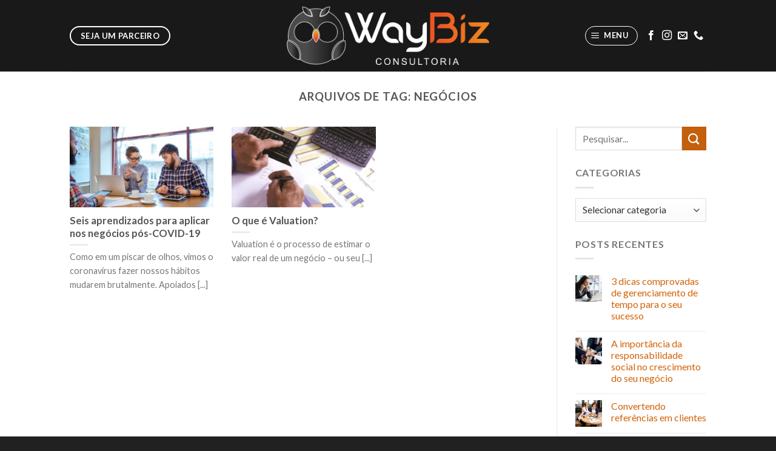

--- FILE ---
content_type: text/html; charset=UTF-8
request_url: https://consultoria.waybiz.com.br/tag/negocios/
body_size: 13065
content:
<!DOCTYPE html>
<!--[if IE 9 ]> <html lang="pt-BR" class="ie9 loading-site no-js"> <![endif]-->
<!--[if IE 8 ]> <html lang="pt-BR" class="ie8 loading-site no-js"> <![endif]-->
<!--[if (gte IE 9)|!(IE)]><!--><html lang="pt-BR" class="loading-site no-js"> <!--<![endif]-->
<head>
	<meta charset="UTF-8" />
	<link rel="profile" href="https://gmpg.org/xfn/11" />
	<link rel="pingback" href="https://consultoria.waybiz.com.br/xmlrpc.php" />

	<script>(function(html){html.className = html.className.replace(/\bno-js\b/,'js')})(document.documentElement);</script>
<title>Negócios &#8211; WayBiz Consultoria</title>
<meta name='robots' content='max-image-preview:large' />
<meta name="viewport" content="width=device-width, initial-scale=1, maximum-scale=1" /><link rel='dns-prefetch' href='//fonts.googleapis.com' />
<link rel="alternate" type="application/rss+xml" title="Feed para WayBiz Consultoria &raquo;" href="https://consultoria.waybiz.com.br/feed/" />
<link rel="alternate" type="application/rss+xml" title="Feed de comentários para WayBiz Consultoria &raquo;" href="https://consultoria.waybiz.com.br/comments/feed/" />
<link rel="alternate" type="application/rss+xml" title="Feed de tag para WayBiz Consultoria &raquo; Negócios" href="https://consultoria.waybiz.com.br/tag/negocios/feed/" />
<style id='wp-img-auto-sizes-contain-inline-css' type='text/css'>
img:is([sizes=auto i],[sizes^="auto," i]){contain-intrinsic-size:3000px 1500px}
/*# sourceURL=wp-img-auto-sizes-contain-inline-css */
</style>
<style id='wp-emoji-styles-inline-css' type='text/css'>

	img.wp-smiley, img.emoji {
		display: inline !important;
		border: none !important;
		box-shadow: none !important;
		height: 1em !important;
		width: 1em !important;
		margin: 0 0.07em !important;
		vertical-align: -0.1em !important;
		background: none !important;
		padding: 0 !important;
	}
/*# sourceURL=wp-emoji-styles-inline-css */
</style>
<style id='wp-block-library-inline-css' type='text/css'>
:root{--wp-block-synced-color:#7a00df;--wp-block-synced-color--rgb:122,0,223;--wp-bound-block-color:var(--wp-block-synced-color);--wp-editor-canvas-background:#ddd;--wp-admin-theme-color:#007cba;--wp-admin-theme-color--rgb:0,124,186;--wp-admin-theme-color-darker-10:#006ba1;--wp-admin-theme-color-darker-10--rgb:0,107,160.5;--wp-admin-theme-color-darker-20:#005a87;--wp-admin-theme-color-darker-20--rgb:0,90,135;--wp-admin-border-width-focus:2px}@media (min-resolution:192dpi){:root{--wp-admin-border-width-focus:1.5px}}.wp-element-button{cursor:pointer}:root .has-very-light-gray-background-color{background-color:#eee}:root .has-very-dark-gray-background-color{background-color:#313131}:root .has-very-light-gray-color{color:#eee}:root .has-very-dark-gray-color{color:#313131}:root .has-vivid-green-cyan-to-vivid-cyan-blue-gradient-background{background:linear-gradient(135deg,#00d084,#0693e3)}:root .has-purple-crush-gradient-background{background:linear-gradient(135deg,#34e2e4,#4721fb 50%,#ab1dfe)}:root .has-hazy-dawn-gradient-background{background:linear-gradient(135deg,#faaca8,#dad0ec)}:root .has-subdued-olive-gradient-background{background:linear-gradient(135deg,#fafae1,#67a671)}:root .has-atomic-cream-gradient-background{background:linear-gradient(135deg,#fdd79a,#004a59)}:root .has-nightshade-gradient-background{background:linear-gradient(135deg,#330968,#31cdcf)}:root .has-midnight-gradient-background{background:linear-gradient(135deg,#020381,#2874fc)}:root{--wp--preset--font-size--normal:16px;--wp--preset--font-size--huge:42px}.has-regular-font-size{font-size:1em}.has-larger-font-size{font-size:2.625em}.has-normal-font-size{font-size:var(--wp--preset--font-size--normal)}.has-huge-font-size{font-size:var(--wp--preset--font-size--huge)}.has-text-align-center{text-align:center}.has-text-align-left{text-align:left}.has-text-align-right{text-align:right}.has-fit-text{white-space:nowrap!important}#end-resizable-editor-section{display:none}.aligncenter{clear:both}.items-justified-left{justify-content:flex-start}.items-justified-center{justify-content:center}.items-justified-right{justify-content:flex-end}.items-justified-space-between{justify-content:space-between}.screen-reader-text{border:0;clip-path:inset(50%);height:1px;margin:-1px;overflow:hidden;padding:0;position:absolute;width:1px;word-wrap:normal!important}.screen-reader-text:focus{background-color:#ddd;clip-path:none;color:#444;display:block;font-size:1em;height:auto;left:5px;line-height:normal;padding:15px 23px 14px;text-decoration:none;top:5px;width:auto;z-index:100000}html :where(.has-border-color){border-style:solid}html :where([style*=border-top-color]){border-top-style:solid}html :where([style*=border-right-color]){border-right-style:solid}html :where([style*=border-bottom-color]){border-bottom-style:solid}html :where([style*=border-left-color]){border-left-style:solid}html :where([style*=border-width]){border-style:solid}html :where([style*=border-top-width]){border-top-style:solid}html :where([style*=border-right-width]){border-right-style:solid}html :where([style*=border-bottom-width]){border-bottom-style:solid}html :where([style*=border-left-width]){border-left-style:solid}html :where(img[class*=wp-image-]){height:auto;max-width:100%}:where(figure){margin:0 0 1em}html :where(.is-position-sticky){--wp-admin--admin-bar--position-offset:var(--wp-admin--admin-bar--height,0px)}@media screen and (max-width:600px){html :where(.is-position-sticky){--wp-admin--admin-bar--position-offset:0px}}

/*# sourceURL=wp-block-library-inline-css */
</style><style id='global-styles-inline-css' type='text/css'>
:root{--wp--preset--aspect-ratio--square: 1;--wp--preset--aspect-ratio--4-3: 4/3;--wp--preset--aspect-ratio--3-4: 3/4;--wp--preset--aspect-ratio--3-2: 3/2;--wp--preset--aspect-ratio--2-3: 2/3;--wp--preset--aspect-ratio--16-9: 16/9;--wp--preset--aspect-ratio--9-16: 9/16;--wp--preset--color--black: #000000;--wp--preset--color--cyan-bluish-gray: #abb8c3;--wp--preset--color--white: #ffffff;--wp--preset--color--pale-pink: #f78da7;--wp--preset--color--vivid-red: #cf2e2e;--wp--preset--color--luminous-vivid-orange: #ff6900;--wp--preset--color--luminous-vivid-amber: #fcb900;--wp--preset--color--light-green-cyan: #7bdcb5;--wp--preset--color--vivid-green-cyan: #00d084;--wp--preset--color--pale-cyan-blue: #8ed1fc;--wp--preset--color--vivid-cyan-blue: #0693e3;--wp--preset--color--vivid-purple: #9b51e0;--wp--preset--gradient--vivid-cyan-blue-to-vivid-purple: linear-gradient(135deg,rgb(6,147,227) 0%,rgb(155,81,224) 100%);--wp--preset--gradient--light-green-cyan-to-vivid-green-cyan: linear-gradient(135deg,rgb(122,220,180) 0%,rgb(0,208,130) 100%);--wp--preset--gradient--luminous-vivid-amber-to-luminous-vivid-orange: linear-gradient(135deg,rgb(252,185,0) 0%,rgb(255,105,0) 100%);--wp--preset--gradient--luminous-vivid-orange-to-vivid-red: linear-gradient(135deg,rgb(255,105,0) 0%,rgb(207,46,46) 100%);--wp--preset--gradient--very-light-gray-to-cyan-bluish-gray: linear-gradient(135deg,rgb(238,238,238) 0%,rgb(169,184,195) 100%);--wp--preset--gradient--cool-to-warm-spectrum: linear-gradient(135deg,rgb(74,234,220) 0%,rgb(151,120,209) 20%,rgb(207,42,186) 40%,rgb(238,44,130) 60%,rgb(251,105,98) 80%,rgb(254,248,76) 100%);--wp--preset--gradient--blush-light-purple: linear-gradient(135deg,rgb(255,206,236) 0%,rgb(152,150,240) 100%);--wp--preset--gradient--blush-bordeaux: linear-gradient(135deg,rgb(254,205,165) 0%,rgb(254,45,45) 50%,rgb(107,0,62) 100%);--wp--preset--gradient--luminous-dusk: linear-gradient(135deg,rgb(255,203,112) 0%,rgb(199,81,192) 50%,rgb(65,88,208) 100%);--wp--preset--gradient--pale-ocean: linear-gradient(135deg,rgb(255,245,203) 0%,rgb(182,227,212) 50%,rgb(51,167,181) 100%);--wp--preset--gradient--electric-grass: linear-gradient(135deg,rgb(202,248,128) 0%,rgb(113,206,126) 100%);--wp--preset--gradient--midnight: linear-gradient(135deg,rgb(2,3,129) 0%,rgb(40,116,252) 100%);--wp--preset--font-size--small: 13px;--wp--preset--font-size--medium: 20px;--wp--preset--font-size--large: 36px;--wp--preset--font-size--x-large: 42px;--wp--preset--spacing--20: 0.44rem;--wp--preset--spacing--30: 0.67rem;--wp--preset--spacing--40: 1rem;--wp--preset--spacing--50: 1.5rem;--wp--preset--spacing--60: 2.25rem;--wp--preset--spacing--70: 3.38rem;--wp--preset--spacing--80: 5.06rem;--wp--preset--shadow--natural: 6px 6px 9px rgba(0, 0, 0, 0.2);--wp--preset--shadow--deep: 12px 12px 50px rgba(0, 0, 0, 0.4);--wp--preset--shadow--sharp: 6px 6px 0px rgba(0, 0, 0, 0.2);--wp--preset--shadow--outlined: 6px 6px 0px -3px rgb(255, 255, 255), 6px 6px rgb(0, 0, 0);--wp--preset--shadow--crisp: 6px 6px 0px rgb(0, 0, 0);}:where(.is-layout-flex){gap: 0.5em;}:where(.is-layout-grid){gap: 0.5em;}body .is-layout-flex{display: flex;}.is-layout-flex{flex-wrap: wrap;align-items: center;}.is-layout-flex > :is(*, div){margin: 0;}body .is-layout-grid{display: grid;}.is-layout-grid > :is(*, div){margin: 0;}:where(.wp-block-columns.is-layout-flex){gap: 2em;}:where(.wp-block-columns.is-layout-grid){gap: 2em;}:where(.wp-block-post-template.is-layout-flex){gap: 1.25em;}:where(.wp-block-post-template.is-layout-grid){gap: 1.25em;}.has-black-color{color: var(--wp--preset--color--black) !important;}.has-cyan-bluish-gray-color{color: var(--wp--preset--color--cyan-bluish-gray) !important;}.has-white-color{color: var(--wp--preset--color--white) !important;}.has-pale-pink-color{color: var(--wp--preset--color--pale-pink) !important;}.has-vivid-red-color{color: var(--wp--preset--color--vivid-red) !important;}.has-luminous-vivid-orange-color{color: var(--wp--preset--color--luminous-vivid-orange) !important;}.has-luminous-vivid-amber-color{color: var(--wp--preset--color--luminous-vivid-amber) !important;}.has-light-green-cyan-color{color: var(--wp--preset--color--light-green-cyan) !important;}.has-vivid-green-cyan-color{color: var(--wp--preset--color--vivid-green-cyan) !important;}.has-pale-cyan-blue-color{color: var(--wp--preset--color--pale-cyan-blue) !important;}.has-vivid-cyan-blue-color{color: var(--wp--preset--color--vivid-cyan-blue) !important;}.has-vivid-purple-color{color: var(--wp--preset--color--vivid-purple) !important;}.has-black-background-color{background-color: var(--wp--preset--color--black) !important;}.has-cyan-bluish-gray-background-color{background-color: var(--wp--preset--color--cyan-bluish-gray) !important;}.has-white-background-color{background-color: var(--wp--preset--color--white) !important;}.has-pale-pink-background-color{background-color: var(--wp--preset--color--pale-pink) !important;}.has-vivid-red-background-color{background-color: var(--wp--preset--color--vivid-red) !important;}.has-luminous-vivid-orange-background-color{background-color: var(--wp--preset--color--luminous-vivid-orange) !important;}.has-luminous-vivid-amber-background-color{background-color: var(--wp--preset--color--luminous-vivid-amber) !important;}.has-light-green-cyan-background-color{background-color: var(--wp--preset--color--light-green-cyan) !important;}.has-vivid-green-cyan-background-color{background-color: var(--wp--preset--color--vivid-green-cyan) !important;}.has-pale-cyan-blue-background-color{background-color: var(--wp--preset--color--pale-cyan-blue) !important;}.has-vivid-cyan-blue-background-color{background-color: var(--wp--preset--color--vivid-cyan-blue) !important;}.has-vivid-purple-background-color{background-color: var(--wp--preset--color--vivid-purple) !important;}.has-black-border-color{border-color: var(--wp--preset--color--black) !important;}.has-cyan-bluish-gray-border-color{border-color: var(--wp--preset--color--cyan-bluish-gray) !important;}.has-white-border-color{border-color: var(--wp--preset--color--white) !important;}.has-pale-pink-border-color{border-color: var(--wp--preset--color--pale-pink) !important;}.has-vivid-red-border-color{border-color: var(--wp--preset--color--vivid-red) !important;}.has-luminous-vivid-orange-border-color{border-color: var(--wp--preset--color--luminous-vivid-orange) !important;}.has-luminous-vivid-amber-border-color{border-color: var(--wp--preset--color--luminous-vivid-amber) !important;}.has-light-green-cyan-border-color{border-color: var(--wp--preset--color--light-green-cyan) !important;}.has-vivid-green-cyan-border-color{border-color: var(--wp--preset--color--vivid-green-cyan) !important;}.has-pale-cyan-blue-border-color{border-color: var(--wp--preset--color--pale-cyan-blue) !important;}.has-vivid-cyan-blue-border-color{border-color: var(--wp--preset--color--vivid-cyan-blue) !important;}.has-vivid-purple-border-color{border-color: var(--wp--preset--color--vivid-purple) !important;}.has-vivid-cyan-blue-to-vivid-purple-gradient-background{background: var(--wp--preset--gradient--vivid-cyan-blue-to-vivid-purple) !important;}.has-light-green-cyan-to-vivid-green-cyan-gradient-background{background: var(--wp--preset--gradient--light-green-cyan-to-vivid-green-cyan) !important;}.has-luminous-vivid-amber-to-luminous-vivid-orange-gradient-background{background: var(--wp--preset--gradient--luminous-vivid-amber-to-luminous-vivid-orange) !important;}.has-luminous-vivid-orange-to-vivid-red-gradient-background{background: var(--wp--preset--gradient--luminous-vivid-orange-to-vivid-red) !important;}.has-very-light-gray-to-cyan-bluish-gray-gradient-background{background: var(--wp--preset--gradient--very-light-gray-to-cyan-bluish-gray) !important;}.has-cool-to-warm-spectrum-gradient-background{background: var(--wp--preset--gradient--cool-to-warm-spectrum) !important;}.has-blush-light-purple-gradient-background{background: var(--wp--preset--gradient--blush-light-purple) !important;}.has-blush-bordeaux-gradient-background{background: var(--wp--preset--gradient--blush-bordeaux) !important;}.has-luminous-dusk-gradient-background{background: var(--wp--preset--gradient--luminous-dusk) !important;}.has-pale-ocean-gradient-background{background: var(--wp--preset--gradient--pale-ocean) !important;}.has-electric-grass-gradient-background{background: var(--wp--preset--gradient--electric-grass) !important;}.has-midnight-gradient-background{background: var(--wp--preset--gradient--midnight) !important;}.has-small-font-size{font-size: var(--wp--preset--font-size--small) !important;}.has-medium-font-size{font-size: var(--wp--preset--font-size--medium) !important;}.has-large-font-size{font-size: var(--wp--preset--font-size--large) !important;}.has-x-large-font-size{font-size: var(--wp--preset--font-size--x-large) !important;}
/*# sourceURL=global-styles-inline-css */
</style>

<style id='classic-theme-styles-inline-css' type='text/css'>
/*! This file is auto-generated */
.wp-block-button__link{color:#fff;background-color:#32373c;border-radius:9999px;box-shadow:none;text-decoration:none;padding:calc(.667em + 2px) calc(1.333em + 2px);font-size:1.125em}.wp-block-file__button{background:#32373c;color:#fff;text-decoration:none}
/*# sourceURL=/wp-includes/css/classic-themes.min.css */
</style>
<link rel='stylesheet' id='contact-form-7-css' href='https://consultoria.waybiz.com.br/wp-content/plugins/contact-form-7/includes/css/styles.css?ver=6.1.4' type='text/css' media='all' />
<link rel='stylesheet' id='flatsome-icons-css' href='https://consultoria.waybiz.com.br/wp-content/themes/Benf/assets/css/fl-icons.css?ver=3.11' type='text/css' media='all' />
<link rel='stylesheet' id='flatsome-main-css' href='https://consultoria.waybiz.com.br/wp-content/themes/Benf/assets/css/flatsome.css?ver=3.10.4' type='text/css' media='all' />
<link rel='stylesheet' id='flatsome-style-css' href='https://consultoria.waybiz.com.br/wp-content/themes/Benf/style.css?ver=3.10.4' type='text/css' media='all' />
<link rel='stylesheet' id='flatsome-googlefonts-css' href='//fonts.googleapis.com/css?family=Lato%3Aregular%2C700%2C400%2C700%7CDancing+Script%3Aregular%2C400&#038;display=swap&#038;ver=3.9' type='text/css' media='all' />
<script type="text/javascript" src="https://consultoria.waybiz.com.br/wp-includes/js/jquery/jquery.min.js?ver=3.7.1" id="jquery-core-js"></script>
<script type="text/javascript" src="https://consultoria.waybiz.com.br/wp-includes/js/jquery/jquery-migrate.min.js?ver=3.4.1" id="jquery-migrate-js"></script>
<link rel="https://api.w.org/" href="https://consultoria.waybiz.com.br/wp-json/" /><link rel="alternate" title="JSON" type="application/json" href="https://consultoria.waybiz.com.br/wp-json/wp/v2/tags/17" /><link rel="EditURI" type="application/rsd+xml" title="RSD" href="https://consultoria.waybiz.com.br/xmlrpc.php?rsd" />
<meta name="generator" content="WordPress 6.9" />
<style>.bg{opacity: 0; transition: opacity 1s; -webkit-transition: opacity 1s;} .bg-loaded{opacity: 1;}</style><!--[if IE]><link rel="stylesheet" type="text/css" href="https://consultoria.waybiz.com.br/wp-content/themes/Benf/assets/css/ie-fallback.css"><script src="//cdnjs.cloudflare.com/ajax/libs/html5shiv/3.6.1/html5shiv.js"></script><script>var head = document.getElementsByTagName('head')[0],style = document.createElement('style');style.type = 'text/css';style.styleSheet.cssText = ':before,:after{content:none !important';head.appendChild(style);setTimeout(function(){head.removeChild(style);}, 0);</script><script src="https://consultoria.waybiz.com.br/wp-content/themes/Benf/assets/libs/ie-flexibility.js"></script><![endif]--><link rel="icon" href="https://consultoria.waybiz.com.br/wp-content/uploads/2022/11/CORUJA-150x150.png" sizes="32x32" />
<link rel="icon" href="https://consultoria.waybiz.com.br/wp-content/uploads/2022/11/CORUJA.png" sizes="192x192" />
<link rel="apple-touch-icon" href="https://consultoria.waybiz.com.br/wp-content/uploads/2022/11/CORUJA.png" />
<meta name="msapplication-TileImage" content="https://consultoria.waybiz.com.br/wp-content/uploads/2022/11/CORUJA.png" />
<style id="custom-css" type="text/css">:root {--primary-color: #f07c1d;}.header-main{height: 118px}#logo img{max-height: 118px}#logo{width:470px;}#logo img{padding:11px 0;}.header-bottom{min-height: 55px}.header-top{min-height: 30px}.transparent .header-main{height: 265px}.transparent #logo img{max-height: 265px}.has-transparent + .page-title:first-of-type,.has-transparent + #main > .page-title,.has-transparent + #main > div > .page-title,.has-transparent + #main .page-header-wrapper:first-of-type .page-title{padding-top: 265px;}.header.show-on-scroll,.stuck .header-main{height:88px!important}.stuck #logo img{max-height: 88px!important}.header-bg-color, .header-wrapper {background-color: #191919}.header-bottom {background-color: #1c1c1c}.header-main .nav > li > a{line-height: 16px }.header-bottom-nav > li > a{line-height: 16px }@media (max-width: 549px) {.header-main{height: 70px}#logo img{max-height: 70px}}.main-menu-overlay{background-color: #dd9323}.nav-dropdown{font-size:100%}/* Color */.accordion-title.active, .has-icon-bg .icon .icon-inner,.logo a, .primary.is-underline, .primary.is-link, .badge-outline .badge-inner, .nav-outline > li.active> a,.nav-outline >li.active > a, .cart-icon strong,[data-color='primary'], .is-outline.primary{color: #f07c1d;}/* Color !important */[data-text-color="primary"]{color: #f07c1d!important;}/* Background Color */[data-text-bg="primary"]{background-color: #f07c1d;}/* Background */.scroll-to-bullets a,.featured-title, .label-new.menu-item > a:after, .nav-pagination > li > .current,.nav-pagination > li > span:hover,.nav-pagination > li > a:hover,.has-hover:hover .badge-outline .badge-inner,button[type="submit"], .button.wc-forward:not(.checkout):not(.checkout-button), .button.submit-button, .button.primary:not(.is-outline),.featured-table .title,.is-outline:hover, .has-icon:hover .icon-label,.nav-dropdown-bold .nav-column li > a:hover, .nav-dropdown.nav-dropdown-bold > li > a:hover, .nav-dropdown-bold.dark .nav-column li > a:hover, .nav-dropdown.nav-dropdown-bold.dark > li > a:hover, .is-outline:hover, .tagcloud a:hover,.grid-tools a, input[type='submit']:not(.is-form), .box-badge:hover .box-text, input.button.alt,.nav-box > li > a:hover,.nav-box > li.active > a,.nav-pills > li.active > a ,.current-dropdown .cart-icon strong, .cart-icon:hover strong, .nav-line-bottom > li > a:before, .nav-line-grow > li > a:before, .nav-line > li > a:before,.banner, .header-top, .slider-nav-circle .flickity-prev-next-button:hover svg, .slider-nav-circle .flickity-prev-next-button:hover .arrow, .primary.is-outline:hover, .button.primary:not(.is-outline), input[type='submit'].primary, input[type='submit'].primary, input[type='reset'].button, input[type='button'].primary, .badge-inner{background-color: #f07c1d;}/* Border */.nav-vertical.nav-tabs > li.active > a,.scroll-to-bullets a.active,.nav-pagination > li > .current,.nav-pagination > li > span:hover,.nav-pagination > li > a:hover,.has-hover:hover .badge-outline .badge-inner,.accordion-title.active,.featured-table,.is-outline:hover, .tagcloud a:hover,blockquote, .has-border, .cart-icon strong:after,.cart-icon strong,.blockUI:before, .processing:before,.loading-spin, .slider-nav-circle .flickity-prev-next-button:hover svg, .slider-nav-circle .flickity-prev-next-button:hover .arrow, .primary.is-outline:hover{border-color: #f07c1d}.nav-tabs > li.active > a{border-top-color: #f07c1d}.widget_shopping_cart_content .blockUI.blockOverlay:before { border-left-color: #f07c1d }.woocommerce-checkout-review-order .blockUI.blockOverlay:before { border-left-color: #f07c1d }/* Fill */.slider .flickity-prev-next-button:hover svg,.slider .flickity-prev-next-button:hover .arrow{fill: #f07c1d;}/* Background Color */[data-icon-label]:after, .secondary.is-underline:hover,.secondary.is-outline:hover,.icon-label,.button.secondary:not(.is-outline),.button.alt:not(.is-outline), .badge-inner.on-sale, .button.checkout, .single_add_to_cart_button, .current .breadcrumb-step{ background-color:#c45f0c; }[data-text-bg="secondary"]{background-color: #c45f0c;}/* Color */.secondary.is-underline,.secondary.is-link, .secondary.is-outline,.stars a.active, .star-rating:before, .woocommerce-page .star-rating:before,.star-rating span:before, .color-secondary{color: #c45f0c}/* Color !important */[data-text-color="secondary"]{color: #c45f0c!important;}/* Border */.secondary.is-outline:hover{border-color:#c45f0c}body{font-family:"Lato", sans-serif}body{font-weight: 400}.nav > li > a {font-family:"Lato", sans-serif;}.nav > li > a {font-weight: 700;}h1,h2,h3,h4,h5,h6,.heading-font, .off-canvas-center .nav-sidebar.nav-vertical > li > a{font-family: "Lato", sans-serif;}h1,h2,h3,h4,h5,h6,.heading-font,.banner h1,.banner h2{font-weight: 700;}.alt-font{font-family: "Dancing Script", sans-serif;}.alt-font{font-weight: 400!important;}.header:not(.transparent) .header-nav.nav > li > a {color: #ffffff;}.header:not(.transparent) .header-nav.nav > li > a:hover,.header:not(.transparent) .header-nav.nav > li.active > a,.header:not(.transparent) .header-nav.nav > li.current > a,.header:not(.transparent) .header-nav.nav > li > a.active,.header:not(.transparent) .header-nav.nav > li > a.current{color: #f07c1d;}.header-nav.nav-line-bottom > li > a:before,.header-nav.nav-line-grow > li > a:before,.header-nav.nav-line > li > a:before,.header-nav.nav-box > li > a:hover,.header-nav.nav-box > li.active > a,.header-nav.nav-pills > li > a:hover,.header-nav.nav-pills > li.active > a{color:#FFF!important;background-color: #f07c1d;}.header:not(.transparent) .header-bottom-nav.nav > li > a{color: #ffffff;}.header:not(.transparent) .header-bottom-nav.nav > li > a:hover,.header:not(.transparent) .header-bottom-nav.nav > li.active > a,.header:not(.transparent) .header-bottom-nav.nav > li.current > a,.header:not(.transparent) .header-bottom-nav.nav > li > a.active,.header:not(.transparent) .header-bottom-nav.nav > li > a.current{color: #ed4d21;}.header-bottom-nav.nav-line-bottom > li > a:before,.header-bottom-nav.nav-line-grow > li > a:before,.header-bottom-nav.nav-line > li > a:before,.header-bottom-nav.nav-box > li > a:hover,.header-bottom-nav.nav-box > li.active > a,.header-bottom-nav.nav-pills > li > a:hover,.header-bottom-nav.nav-pills > li.active > a{color:#FFF!important;background-color: #ed4d21;}a{color: #d26308;}.header-main .social-icons,.header-main .cart-icon strong,.header-main .menu-title,.header-main .header-button > .button.is-outline,.header-main .nav > li > a > i:not(.icon-angle-down){color: #ffffff!important;}.header-main .header-button > .button.is-outline,.header-main .cart-icon strong:after,.header-main .cart-icon strong{border-color: #ffffff!important;}.header-main .header-button > .button:not(.is-outline){background-color: #ffffff!important;}.header-main .current-dropdown .cart-icon strong,.header-main .header-button > .button:hover,.header-main .header-button > .button:hover i,.header-main .header-button > .button:hover span{color:#FFF!important;}.header-main .menu-title:hover,.header-main .social-icons a:hover,.header-main .header-button > .button.is-outline:hover,.header-main .nav > li > a:hover > i:not(.icon-angle-down){color: #f07c1d!important;}.header-main .current-dropdown .cart-icon strong,.header-main .header-button > .button:hover{background-color: #f07c1d!important;}.header-main .current-dropdown .cart-icon strong:after,.header-main .current-dropdown .cart-icon strong,.header-main .header-button > .button:hover{border-color: #f07c1d!important;}.footer-2{background-color: #0a0a0a}.absolute-footer, html{background-color: #212121}.label-new.menu-item > a:after{content:"Novo";}.label-hot.menu-item > a:after{content:"Quente";}.label-sale.menu-item > a:after{content:"Promoção";}.label-popular.menu-item > a:after{content:"Popular";}</style></head>

<body data-rsssl=1 class="archive tag tag-negocios tag-17 wp-theme-Benf lightbox nav-dropdown-has-arrow">


<a class="skip-link screen-reader-text" href="#main">Skip to content</a>

<div id="wrapper">

	
	<header id="header" class="header has-sticky sticky-jump">
		<div class="header-wrapper">
			<div id="masthead" class="header-main show-logo-center">
      <div class="header-inner flex-row container logo-center medium-logo-center" role="navigation">

          <!-- Logo -->
          <div id="logo" class="flex-col logo">
            <!-- Header logo -->
<a href="https://consultoria.waybiz.com.br/" title="WayBiz Consultoria - Invista em seu Sucesso!" rel="home">
    <img width="470" height="118" src="https://consultoria.waybiz.com.br/wp-content/uploads/2022/11/LOGO-CONSULT-NEGATIVA.png" class="header_logo header-logo" alt="WayBiz Consultoria"/><img  width="470" height="118" src="https://consultoria.waybiz.com.br/wp-content/uploads/2022/11/LOGO-CONSULT-NEGATIVA.png" class="header-logo-dark" alt="WayBiz Consultoria"/></a>
          </div>

          <!-- Mobile Left Elements -->
          <div class="flex-col show-for-medium flex-left">
            <ul class="mobile-nav nav nav-left ">
              <li class="nav-icon has-icon">
  <div class="header-button">		<a href="#" data-open="#main-menu" data-pos="right" data-bg="main-menu-overlay" data-color="dark" class="icon button circle is-outline is-small" aria-label="Menu" aria-controls="main-menu" aria-expanded="false">
		
		  <i class="icon-menu" ></i>
		  <span class="menu-title uppercase hide-for-small">Menu</span>		</a>
	 </div> </li>            </ul>
          </div>

          <!-- Left Elements -->
          <div class="flex-col hide-for-medium flex-left
            ">
            <ul class="header-nav header-nav-main nav nav-left  nav-uppercase" >
              <li class="html header-button-1">
	<div class="header-button">
	<a href="https://consultoria.waybiz.com.br/seja-um--franqueado/" class="button primary is-outline"  style="border-radius:99px;">
    <span>SEJA UM PARCEIRO</span>
  </a>
	</div>
</li>


            </ul>
          </div>

          <!-- Right Elements -->
          <div class="flex-col hide-for-medium flex-right">
            <ul class="header-nav header-nav-main nav nav-right  nav-uppercase">
              <li class="nav-icon has-icon">
  <div class="header-button">		<a href="#" data-open="#main-menu" data-pos="right" data-bg="main-menu-overlay" data-color="dark" class="icon button circle is-outline is-small" aria-label="Menu" aria-controls="main-menu" aria-expanded="false">
		
		  <i class="icon-menu" ></i>
		  <span class="menu-title uppercase hide-for-small">Menu</span>		</a>
	 </div> </li><li class="html header-social-icons ml-0">
	<div class="social-icons follow-icons" ><a href="https://www.facebook.com/Waybizconnecting/" target="_blank" data-label="Facebook"  rel="noopener noreferrer nofollow" class="icon plain facebook tooltip" title="Follow on Facebook"><i class="icon-facebook" ></i></a><a href="https://www.instagram.com/waybizconnecting/" target="_blank" rel="noopener noreferrer nofollow" data-label="Instagram" class="icon plain  instagram tooltip" title="Follow on Instagram"><i class="icon-instagram" ></i></a><a href="mailto:contato@waybiz.com.br" data-label="E-mail"  rel="nofollow" class="icon plain  email tooltip" title="Envie-nos um email"><i class="icon-envelop" ></i></a><a href="tel:(17) 3215-6864" target="_blank"  data-label="Phone"  rel="noopener noreferrer nofollow" class="icon plain  phone tooltip" title="Call us"><i class="icon-phone" ></i></a></div></li>            </ul>
          </div>

          <!-- Mobile Right Elements -->
          <div class="flex-col show-for-medium flex-right">
            <ul class="mobile-nav nav nav-right ">
                          </ul>
          </div>

      </div>
     
            <div class="container"><div class="top-divider full-width"></div></div>
      </div>
<div class="header-bg-container fill"><div class="header-bg-image fill"></div><div class="header-bg-color fill"></div></div>		</div>
	</header>

	
	<main id="main" class="">

<div id="content" class="blog-wrapper blog-archive page-wrapper">
		<header class="archive-page-header">
	<div class="row">
	<div class="large-12 text-center col">
	<h1 class="page-title is-large uppercase">
		Arquivos de Tag: <span>Negócios</span>	</h1>
		</div>
	</div>
</header>


<div class="row row-large row-divided ">
	
	<div class="large-9 col">
		

	
  
    <div class="row large-columns-3 medium-columns- small-columns-1">
  		<div class="col post-item" >
			<div class="col-inner">
			<a href="https://consultoria.waybiz.com.br/2021/05/18/seis-aprendizados-para-aplicar-nos-negocios-pos-covid-19/" class="plain">
				<div class="box box-text-bottom box-blog-post has-hover">
            					<div class="box-image" >
  						<div class="image-cover" style="padding-top:56%;">
  							<img width="300" height="200" src="https://consultoria.waybiz.com.br/wp-content/uploads/2021/05/business-people-having-brainstorm-PMJH8Y4-1024x683-min-300x200.jpg" class="attachment-medium size-medium wp-post-image" alt="" decoding="async" loading="lazy" srcset="https://consultoria.waybiz.com.br/wp-content/uploads/2021/05/business-people-having-brainstorm-PMJH8Y4-1024x683-min-300x200.jpg 300w, https://consultoria.waybiz.com.br/wp-content/uploads/2021/05/business-people-having-brainstorm-PMJH8Y4-1024x683-min-768x512.jpg 768w, https://consultoria.waybiz.com.br/wp-content/uploads/2021/05/business-people-having-brainstorm-PMJH8Y4-1024x683-min.jpg 1024w" sizes="auto, (max-width: 300px) 100vw, 300px" />  							  							  						</div>
  						  					</div>
          					<div class="box-text text-left" >
					<div class="box-text-inner blog-post-inner">

					
										<h5 class="post-title is-large ">Seis aprendizados para aplicar nos negócios pós-COVID-19</h5>
										<div class="is-divider"></div>
										<p class="from_the_blog_excerpt ">Como em um piscar de olhos, vimos o coronavírus fazer nossos hábitos mudarem brutalmente. Apoiados [...]					</p>
					                    
					
					
					</div>
					</div>
									</div>
				</a>
			</div>
		</div>
		<div class="col post-item" >
			<div class="col-inner">
			<a href="https://consultoria.waybiz.com.br/2021/05/18/o-que-e-valuation/" class="plain">
				<div class="box box-text-bottom box-blog-post has-hover">
            					<div class="box-image" >
  						<div class="image-cover" style="padding-top:56%;">
  							<img width="300" height="185" src="https://consultoria.waybiz.com.br/wp-content/uploads/2021/05/contador-1024x633-min-300x185.jpg" class="attachment-medium size-medium wp-post-image" alt="" decoding="async" loading="lazy" srcset="https://consultoria.waybiz.com.br/wp-content/uploads/2021/05/contador-1024x633-min-300x185.jpg 300w, https://consultoria.waybiz.com.br/wp-content/uploads/2021/05/contador-1024x633-min-768x475.jpg 768w, https://consultoria.waybiz.com.br/wp-content/uploads/2021/05/contador-1024x633-min.jpg 1024w" sizes="auto, (max-width: 300px) 100vw, 300px" />  							  							  						</div>
  						  					</div>
          					<div class="box-text text-left" >
					<div class="box-text-inner blog-post-inner">

					
										<h5 class="post-title is-large ">O que é Valuation?</h5>
										<div class="is-divider"></div>
										<p class="from_the_blog_excerpt ">Valuation é o processo de estimar o valor real de um negócio – ou seu [...]					</p>
					                    
					
					
					</div>
					</div>
									</div>
				</a>
			</div>
		</div>
</div>

	</div>
	<div class="post-sidebar large-3 col">
		<div id="secondary" class="widget-area " role="complementary">
		<aside id="search-2" class="widget widget_search"><form method="get" class="searchform" action="https://consultoria.waybiz.com.br/" role="search">
		<div class="flex-row relative">
			<div class="flex-col flex-grow">
	   	   <input type="search" class="search-field mb-0" name="s" value="" id="s" placeholder="Pesquisar..." />
			</div>
			<div class="flex-col">
				<button type="submit" class="ux-search-submit submit-button secondary button icon mb-0" aria-label="Enviar">
					<i class="icon-search" ></i>				</button>
			</div>
		</div>
    <div class="live-search-results text-left z-top"></div>
</form>
</aside><aside id="categories-4" class="widget widget_categories"><span class="widget-title "><span>Categorias</span></span><div class="is-divider small"></div><form action="https://consultoria.waybiz.com.br" method="get"><label class="screen-reader-text" for="cat">Categorias</label><select  name='cat' id='cat' class='postform'>
	<option value='-1'>Selecionar categoria</option>
	<option class="level-0" value="2">Crise</option>
	<option class="level-0" value="3">Dicas</option>
	<option class="level-0" value="5">Expansão</option>
	<option class="level-0" value="4">Franquias</option>
	<option class="level-0" value="6">Marketing</option>
	<option class="level-0" value="7">Marketing Digital</option>
	<option class="level-0" value="8">Negócios</option>
	<option class="level-0" value="9">Notícias</option>
	<option class="level-0" value="10">Propaganda</option>
	<option class="level-0" value="11">Publicidade</option>
	<option class="level-0" value="12">Vendas</option>
</select>
</form><script type="text/javascript">
/* <![CDATA[ */

( ( dropdownId ) => {
	const dropdown = document.getElementById( dropdownId );
	function onSelectChange() {
		setTimeout( () => {
			if ( 'escape' === dropdown.dataset.lastkey ) {
				return;
			}
			if ( dropdown.value && parseInt( dropdown.value ) > 0 && dropdown instanceof HTMLSelectElement ) {
				dropdown.parentElement.submit();
			}
		}, 250 );
	}
	function onKeyUp( event ) {
		if ( 'Escape' === event.key ) {
			dropdown.dataset.lastkey = 'escape';
		} else {
			delete dropdown.dataset.lastkey;
		}
	}
	function onClick() {
		delete dropdown.dataset.lastkey;
	}
	dropdown.addEventListener( 'keyup', onKeyUp );
	dropdown.addEventListener( 'click', onClick );
	dropdown.addEventListener( 'change', onSelectChange );
})( "cat" );

//# sourceURL=WP_Widget_Categories%3A%3Awidget
/* ]]> */
</script>
</aside>		<aside id="flatsome_recent_posts-3" class="widget flatsome_recent_posts">		<span class="widget-title "><span>Posts Recentes</span></span><div class="is-divider small"></div>		<ul>		
		
		<li class="recent-blog-posts-li">
			<div class="flex-row recent-blog-posts align-top pt-half pb-half">
				<div class="flex-col mr-half">
					<div class="badge post-date  badge-outline">
							<div class="badge-inner bg-fill" style="background: url(https://consultoria.waybiz.com.br/wp-content/uploads/2023/11/istockphoto-1225780552-612x612-1-150x150.jpg); border:0;">
                                							</div>
					</div>
				</div>
				<div class="flex-col flex-grow">
					  <a href="https://consultoria.waybiz.com.br/2023/11/30/3-dicas-comprovadas-de-gerenciamento-de-tempo-para-o-seu-sucesso/" title="3 dicas comprovadas de gerenciamento de tempo para o seu sucesso">3 dicas comprovadas de gerenciamento de tempo para o seu sucesso</a>
				   	  <span class="post_comments op-7 block is-xsmall"><a href="https://consultoria.waybiz.com.br/2023/11/30/3-dicas-comprovadas-de-gerenciamento-de-tempo-para-o-seu-sucesso/#respond"></a></span>
				</div>
			</div>
		</li>
		
		
		<li class="recent-blog-posts-li">
			<div class="flex-row recent-blog-posts align-top pt-half pb-half">
				<div class="flex-col mr-half">
					<div class="badge post-date  badge-outline">
							<div class="badge-inner bg-fill" style="background: url(https://consultoria.waybiz.com.br/wp-content/uploads/2023/11/images-150x150.jpg); border:0;">
                                							</div>
					</div>
				</div>
				<div class="flex-col flex-grow">
					  <a href="https://consultoria.waybiz.com.br/2023/11/30/a-importancia-da-responsabilidade-social-no-crescimento-do-seu-negocio/" title="A importância da responsabilidade social no crescimento do seu negócio">A importância da responsabilidade social no crescimento do seu negócio</a>
				   	  <span class="post_comments op-7 block is-xsmall"><a href="https://consultoria.waybiz.com.br/2023/11/30/a-importancia-da-responsabilidade-social-no-crescimento-do-seu-negocio/#respond"></a></span>
				</div>
			</div>
		</li>
		
		
		<li class="recent-blog-posts-li">
			<div class="flex-row recent-blog-posts align-top pt-half pb-half">
				<div class="flex-col mr-half">
					<div class="badge post-date  badge-outline">
							<div class="badge-inner bg-fill" style="background: url(https://consultoria.waybiz.com.br/wp-content/uploads/2023/10/business-women-working-in-the-cafe-2021-12-11-01-15-07-utc-150x150.jpg); border:0;">
                                							</div>
					</div>
				</div>
				<div class="flex-col flex-grow">
					  <a href="https://consultoria.waybiz.com.br/2023/10/26/convertendo-referencias-em-clientes/" title="Convertendo referências em clientes">Convertendo referências em clientes</a>
				   	  <span class="post_comments op-7 block is-xsmall"><a href="https://consultoria.waybiz.com.br/2023/10/26/convertendo-referencias-em-clientes/#respond"></a></span>
				</div>
			</div>
		</li>
		
		
		<li class="recent-blog-posts-li">
			<div class="flex-row recent-blog-posts align-top pt-half pb-half">
				<div class="flex-col mr-half">
					<div class="badge post-date  badge-outline">
							<div class="badge-inner bg-fill" style="background: url(https://consultoria.waybiz.com.br/wp-content/uploads/2023/10/happy-couple-shopping-at-a-clothing-store-2022-04-04-22-17-44-utc-150x150.jpg); border:0;">
                                							</div>
					</div>
				</div>
				<div class="flex-col flex-grow">
					  <a href="https://consultoria.waybiz.com.br/2023/10/26/a-chave-para-o-sucesso-empresarial-a-longo-prazo/" title="A chave para o sucesso empresarial a longo prazo">A chave para o sucesso empresarial a longo prazo</a>
				   	  <span class="post_comments op-7 block is-xsmall"><a href="https://consultoria.waybiz.com.br/2023/10/26/a-chave-para-o-sucesso-empresarial-a-longo-prazo/#respond"></a></span>
				</div>
			</div>
		</li>
		
		
		<li class="recent-blog-posts-li">
			<div class="flex-row recent-blog-posts align-top pt-half pb-half">
				<div class="flex-col mr-half">
					<div class="badge post-date  badge-outline">
							<div class="badge-inner bg-fill" style="background: url(https://consultoria.waybiz.com.br/wp-content/uploads/2023/10/elegant-smart-businesswoman-in-company-office-2022-02-02-04-52-18-utc-150x150.jpg); border:0;">
                                							</div>
					</div>
				</div>
				<div class="flex-col flex-grow">
					  <a href="https://consultoria.waybiz.com.br/2023/10/23/conheca-as-5-principais-tecnicas-de-vendas/" title="Conheça as 5 principais técnicas de vendas">Conheça as 5 principais técnicas de vendas</a>
				   	  <span class="post_comments op-7 block is-xsmall"><a href="https://consultoria.waybiz.com.br/2023/10/23/conheca-as-5-principais-tecnicas-de-vendas/#respond"></a></span>
				</div>
			</div>
		</li>
				</ul>		</aside><aside id="tag_cloud-3" class="widget widget_tag_cloud"><span class="widget-title "><span>Tags</span></span><div class="is-divider small"></div><div class="tagcloud"><a href="https://consultoria.waybiz.com.br/tag/brasil/" class="tag-cloud-link tag-link-30 tag-link-position-1" style="font-size: 8pt;" aria-label="Brasil (1 item)">Brasil</a>
<a href="https://consultoria.waybiz.com.br/tag/coronavirus/" class="tag-cloud-link tag-link-23 tag-link-position-2" style="font-size: 16.6153846154pt;" aria-label="Coronavírus (5 itens)">Coronavírus</a>
<a href="https://consultoria.waybiz.com.br/tag/covid/" class="tag-cloud-link tag-link-24 tag-link-position-3" style="font-size: 16.6153846154pt;" aria-label="Covid (5 itens)">Covid</a>
<a href="https://consultoria.waybiz.com.br/tag/covid-19/" class="tag-cloud-link tag-link-31 tag-link-position-4" style="font-size: 15.1794871795pt;" aria-label="Covid-19 (4 itens)">Covid-19</a>
<a href="https://consultoria.waybiz.com.br/tag/crescimento/" class="tag-cloud-link tag-link-32 tag-link-position-5" style="font-size: 8pt;" aria-label="Crescimento (1 item)">Crescimento</a>
<a href="https://consultoria.waybiz.com.br/tag/crise/" class="tag-cloud-link tag-link-22 tag-link-position-6" style="font-size: 15.1794871795pt;" aria-label="Crise (4 itens)">Crise</a>
<a href="https://consultoria.waybiz.com.br/tag/crise-economica/" class="tag-cloud-link tag-link-25 tag-link-position-7" style="font-size: 11.2307692308pt;" aria-label="Crise Econômica (2 itens)">Crise Econômica</a>
<a href="https://consultoria.waybiz.com.br/tag/credito/" class="tag-cloud-link tag-link-35 tag-link-position-8" style="font-size: 8pt;" aria-label="Crédito (1 item)">Crédito</a>
<a href="https://consultoria.waybiz.com.br/tag/dicas/" class="tag-cloud-link tag-link-15 tag-link-position-9" style="font-size: 13.3846153846pt;" aria-label="Dicas (3 itens)">Dicas</a>
<a href="https://consultoria.waybiz.com.br/tag/diferencas/" class="tag-cloud-link tag-link-21 tag-link-position-10" style="font-size: 8pt;" aria-label="Diferenças (1 item)">Diferenças</a>
<a href="https://consultoria.waybiz.com.br/tag/e-commerce/" class="tag-cloud-link tag-link-37 tag-link-position-11" style="font-size: 8pt;" aria-label="E-commerce (1 item)">E-commerce</a>
<a href="https://consultoria.waybiz.com.br/tag/economia/" class="tag-cloud-link tag-link-26 tag-link-position-12" style="font-size: 8pt;" aria-label="Economia (1 item)">Economia</a>
<a href="https://consultoria.waybiz.com.br/tag/empreendedorismo/" class="tag-cloud-link tag-link-43 tag-link-position-13" style="font-size: 8pt;" aria-label="Empreendedorismo (1 item)">Empreendedorismo</a>
<a href="https://consultoria.waybiz.com.br/tag/empresa/" class="tag-cloud-link tag-link-40 tag-link-position-14" style="font-size: 8pt;" aria-label="Empresa (1 item)">Empresa</a>
<a href="https://consultoria.waybiz.com.br/tag/empresas/" class="tag-cloud-link tag-link-44 tag-link-position-15" style="font-size: 8pt;" aria-label="Empresas (1 item)">Empresas</a>
<a href="https://consultoria.waybiz.com.br/tag/estrategia/" class="tag-cloud-link tag-link-27 tag-link-position-16" style="font-size: 8pt;" aria-label="Estratégia (1 item)">Estratégia</a>
<a href="https://consultoria.waybiz.com.br/tag/formatacao/" class="tag-cloud-link tag-link-33 tag-link-position-17" style="font-size: 8pt;" aria-label="Formatação (1 item)">Formatação</a>
<a href="https://consultoria.waybiz.com.br/tag/franchising/" class="tag-cloud-link tag-link-34 tag-link-position-18" style="font-size: 8pt;" aria-label="Franchising (1 item)">Franchising</a>
<a href="https://consultoria.waybiz.com.br/tag/franquia/" class="tag-cloud-link tag-link-36 tag-link-position-19" style="font-size: 8pt;" aria-label="Franquia (1 item)">Franquia</a>
<a href="https://consultoria.waybiz.com.br/tag/franquias/" class="tag-cloud-link tag-link-14 tag-link-position-20" style="font-size: 8pt;" aria-label="Franquias (1 item)">Franquias</a>
<a href="https://consultoria.waybiz.com.br/tag/inovacao/" class="tag-cloud-link tag-link-41 tag-link-position-21" style="font-size: 8pt;" aria-label="Inovação (1 item)">Inovação</a>
<a href="https://consultoria.waybiz.com.br/tag/marketing/" class="tag-cloud-link tag-link-19 tag-link-position-22" style="font-size: 15.1794871795pt;" aria-label="Marketing (4 itens)">Marketing</a>
<a href="https://consultoria.waybiz.com.br/tag/marketing-digital/" class="tag-cloud-link tag-link-28 tag-link-position-23" style="font-size: 11.2307692308pt;" aria-label="Marketing Digital (2 itens)">Marketing Digital</a>
<a href="https://consultoria.waybiz.com.br/tag/mercado/" class="tag-cloud-link tag-link-38 tag-link-position-24" style="font-size: 8pt;" aria-label="Mercado (1 item)">Mercado</a>
<a href="https://consultoria.waybiz.com.br/tag/negocios/" class="tag-cloud-link tag-link-17 tag-link-position-25" style="font-size: 11.2307692308pt;" aria-label="Negócios (2 itens)">Negócios</a>
<a href="https://consultoria.waybiz.com.br/tag/propaganda/" class="tag-cloud-link tag-link-29 tag-link-position-26" style="font-size: 8pt;" aria-label="Propaganda (1 item)">Propaganda</a>
<a href="https://consultoria.waybiz.com.br/tag/publicidade/" class="tag-cloud-link tag-link-20 tag-link-position-27" style="font-size: 11.2307692308pt;" aria-label="Publicidade (2 itens)">Publicidade</a>
<a href="https://consultoria.waybiz.com.br/tag/riscos/" class="tag-cloud-link tag-link-42 tag-link-position-28" style="font-size: 8pt;" aria-label="Riscos (1 item)">Riscos</a>
<a href="https://consultoria.waybiz.com.br/tag/segmentos/" class="tag-cloud-link tag-link-39 tag-link-position-29" style="font-size: 8pt;" aria-label="Segmentos (1 item)">Segmentos</a>
<a href="https://consultoria.waybiz.com.br/tag/valuation/" class="tag-cloud-link tag-link-16 tag-link-position-30" style="font-size: 8pt;" aria-label="Valuation (1 item)">Valuation</a>
<a href="https://consultoria.waybiz.com.br/tag/vendas/" class="tag-cloud-link tag-link-18 tag-link-position-31" style="font-size: 13.3846153846pt;" aria-label="Vendas (3 itens)">Vendas</a>
<a href="https://consultoria.waybiz.com.br/tag/waybiz/" class="tag-cloud-link tag-link-13 tag-link-position-32" style="font-size: 22pt;" aria-label="WayBiz (11 itens)">WayBiz</a></div>
</aside></div>
	</div>
</div>

</div>


</main>

<footer id="footer" class="footer-wrapper">

	
<!-- FOOTER 1 -->

<!-- FOOTER 2 -->



<div class="absolute-footer dark medium-text-center text-center">
  <div class="container clearfix">

          <div class="footer-secondary pull-right">
                  <div class="footer-text inline-block small-block">
            <img src="https://consultoria.waybiz.com.br/wp-content/uploads/2022/11/LOGO-CONSULT-NEGATIVA.png" width="220px">          </div>
                      </div>
    
    <div class="footer-primary pull-left">
              <div class="menu-menu-principal-container"><ul id="menu-menu-principal" class="links footer-nav uppercase"><li id="menu-item-393" class="menu-item menu-item-type-post_type menu-item-object-page menu-item-home menu-item-393"><a href="https://consultoria.waybiz.com.br/">Home</a></li>
<li id="menu-item-483" class="menu-item menu-item-type-post_type menu-item-object-page menu-item-483"><a href="https://consultoria.waybiz.com.br/nossos-servicos/">Nossas Soluções</a></li>
<li id="menu-item-478" class="menu-item menu-item-type-post_type menu-item-object-page menu-item-478"><a href="https://consultoria.waybiz.com.br/cursos/">CURSOS</a></li>
<li id="menu-item-154" class="menu-item menu-item-type-post_type menu-item-object-page current_page_parent menu-item-154"><a href="https://consultoria.waybiz.com.br/blog/">Blog</a></li>
<li id="menu-item-155" class="menu-item menu-item-type-post_type menu-item-object-page menu-item-155"><a href="https://consultoria.waybiz.com.br/contato/">Contato</a></li>
<li id="menu-item-156" class="menu-item menu-item-type-post_type menu-item-object-page menu-item-156"><a href="https://consultoria.waybiz.com.br/seja-um-franqueado/">Seja um Parceiro</a></li>
<li id="menu-item-480" class="menu-item menu-item-type-post_type menu-item-object-page menu-item-480"><a href="https://consultoria.waybiz.com.br/cookie-policy/">Política de Coockies</a></li>
</ul></div>            <div class="copyright-footer">
        Todos os direitos reservados 2000 - 2026      </div>
          </div>
  </div>
</div>
<a href="#top" class="back-to-top button icon invert plain fixed bottom z-1 is-outline circle" id="top-link"><i class="icon-angle-up" ></i></a>

</footer>

</div>

<!-- Mobile Sidebar -->
<div id="main-menu" class="mobile-sidebar no-scrollbar mfp-hide">
    <div class="sidebar-menu no-scrollbar ">
        <ul class="nav nav-sidebar  nav-vertical nav-uppercase">
              <li class="menu-item menu-item-type-post_type menu-item-object-page menu-item-home menu-item-393"><a href="https://consultoria.waybiz.com.br/">Home</a></li>
<li class="menu-item menu-item-type-post_type menu-item-object-page menu-item-483"><a href="https://consultoria.waybiz.com.br/nossos-servicos/">Nossas Soluções</a></li>
<li class="menu-item menu-item-type-post_type menu-item-object-page menu-item-478"><a href="https://consultoria.waybiz.com.br/cursos/">CURSOS</a></li>
<li class="menu-item menu-item-type-post_type menu-item-object-page current_page_parent menu-item-154"><a href="https://consultoria.waybiz.com.br/blog/">Blog</a></li>
<li class="menu-item menu-item-type-post_type menu-item-object-page menu-item-155"><a href="https://consultoria.waybiz.com.br/contato/">Contato</a></li>
<li class="menu-item menu-item-type-post_type menu-item-object-page menu-item-156"><a href="https://consultoria.waybiz.com.br/seja-um-franqueado/">Seja um Parceiro</a></li>
<li class="menu-item menu-item-type-post_type menu-item-object-page menu-item-480"><a href="https://consultoria.waybiz.com.br/cookie-policy/">Política de Coockies</a></li>
        </ul>
    </div>
</div>
<script type="speculationrules">
{"prefetch":[{"source":"document","where":{"and":[{"href_matches":"/*"},{"not":{"href_matches":["/wp-*.php","/wp-admin/*","/wp-content/uploads/*","/wp-content/*","/wp-content/plugins/*","/wp-content/themes/Benf/*","/*\\?(.+)"]}},{"not":{"selector_matches":"a[rel~=\"nofollow\"]"}},{"not":{"selector_matches":".no-prefetch, .no-prefetch a"}}]},"eagerness":"conservative"}]}
</script>
<script type="text/javascript" src="https://consultoria.waybiz.com.br/wp-includes/js/dist/hooks.min.js?ver=dd5603f07f9220ed27f1" id="wp-hooks-js"></script>
<script type="text/javascript" src="https://consultoria.waybiz.com.br/wp-includes/js/dist/i18n.min.js?ver=c26c3dc7bed366793375" id="wp-i18n-js"></script>
<script type="text/javascript" id="wp-i18n-js-after">
/* <![CDATA[ */
wp.i18n.setLocaleData( { 'text direction\u0004ltr': [ 'ltr' ] } );
//# sourceURL=wp-i18n-js-after
/* ]]> */
</script>
<script type="text/javascript" src="https://consultoria.waybiz.com.br/wp-content/plugins/contact-form-7/includes/swv/js/index.js?ver=6.1.4" id="swv-js"></script>
<script type="text/javascript" id="contact-form-7-js-translations">
/* <![CDATA[ */
( function( domain, translations ) {
	var localeData = translations.locale_data[ domain ] || translations.locale_data.messages;
	localeData[""].domain = domain;
	wp.i18n.setLocaleData( localeData, domain );
} )( "contact-form-7", {"translation-revision-date":"2025-05-19 13:41:20+0000","generator":"GlotPress\/4.0.1","domain":"messages","locale_data":{"messages":{"":{"domain":"messages","plural-forms":"nplurals=2; plural=n > 1;","lang":"pt_BR"},"Error:":["Erro:"]}},"comment":{"reference":"includes\/js\/index.js"}} );
//# sourceURL=contact-form-7-js-translations
/* ]]> */
</script>
<script type="text/javascript" id="contact-form-7-js-before">
/* <![CDATA[ */
var wpcf7 = {
    "api": {
        "root": "https:\/\/consultoria.waybiz.com.br\/wp-json\/",
        "namespace": "contact-form-7\/v1"
    }
};
//# sourceURL=contact-form-7-js-before
/* ]]> */
</script>
<script type="text/javascript" src="https://consultoria.waybiz.com.br/wp-content/plugins/contact-form-7/includes/js/index.js?ver=6.1.4" id="contact-form-7-js"></script>
<script type="text/javascript" src="https://consultoria.waybiz.com.br/wp-content/themes/Benf/inc/extensions/flatsome-live-search/flatsome-live-search.js?ver=3.10.4" id="flatsome-live-search-js"></script>
<script type="text/javascript" src="https://consultoria.waybiz.com.br/wp-includes/js/hoverIntent.min.js?ver=1.10.2" id="hoverIntent-js"></script>
<script type="text/javascript" id="flatsome-js-js-extra">
/* <![CDATA[ */
var flatsomeVars = {"ajaxurl":"https://consultoria.waybiz.com.br/wp-admin/admin-ajax.php","rtl":"","sticky_height":"88","lightbox":{"close_markup":"\u003Cbutton title=\"%title%\" type=\"button\" class=\"mfp-close\"\u003E\u003Csvg xmlns=\"http://www.w3.org/2000/svg\" width=\"28\" height=\"28\" viewBox=\"0 0 24 24\" fill=\"none\" stroke=\"currentColor\" stroke-width=\"2\" stroke-linecap=\"round\" stroke-linejoin=\"round\" class=\"feather feather-x\"\u003E\u003Cline x1=\"18\" y1=\"6\" x2=\"6\" y2=\"18\"\u003E\u003C/line\u003E\u003Cline x1=\"6\" y1=\"6\" x2=\"18\" y2=\"18\"\u003E\u003C/line\u003E\u003C/svg\u003E\u003C/button\u003E","close_btn_inside":false},"user":{"can_edit_pages":false}};
//# sourceURL=flatsome-js-js-extra
/* ]]> */
</script>
<script type="text/javascript" src="https://consultoria.waybiz.com.br/wp-content/themes/Benf/assets/js/flatsome.js?ver=3.10.4" id="flatsome-js-js"></script>
<script id="wp-emoji-settings" type="application/json">
{"baseUrl":"https://s.w.org/images/core/emoji/17.0.2/72x72/","ext":".png","svgUrl":"https://s.w.org/images/core/emoji/17.0.2/svg/","svgExt":".svg","source":{"concatemoji":"https://consultoria.waybiz.com.br/wp-includes/js/wp-emoji-release.min.js?ver=6.9"}}
</script>
<script type="module">
/* <![CDATA[ */
/*! This file is auto-generated */
const a=JSON.parse(document.getElementById("wp-emoji-settings").textContent),o=(window._wpemojiSettings=a,"wpEmojiSettingsSupports"),s=["flag","emoji"];function i(e){try{var t={supportTests:e,timestamp:(new Date).valueOf()};sessionStorage.setItem(o,JSON.stringify(t))}catch(e){}}function c(e,t,n){e.clearRect(0,0,e.canvas.width,e.canvas.height),e.fillText(t,0,0);t=new Uint32Array(e.getImageData(0,0,e.canvas.width,e.canvas.height).data);e.clearRect(0,0,e.canvas.width,e.canvas.height),e.fillText(n,0,0);const a=new Uint32Array(e.getImageData(0,0,e.canvas.width,e.canvas.height).data);return t.every((e,t)=>e===a[t])}function p(e,t){e.clearRect(0,0,e.canvas.width,e.canvas.height),e.fillText(t,0,0);var n=e.getImageData(16,16,1,1);for(let e=0;e<n.data.length;e++)if(0!==n.data[e])return!1;return!0}function u(e,t,n,a){switch(t){case"flag":return n(e,"\ud83c\udff3\ufe0f\u200d\u26a7\ufe0f","\ud83c\udff3\ufe0f\u200b\u26a7\ufe0f")?!1:!n(e,"\ud83c\udde8\ud83c\uddf6","\ud83c\udde8\u200b\ud83c\uddf6")&&!n(e,"\ud83c\udff4\udb40\udc67\udb40\udc62\udb40\udc65\udb40\udc6e\udb40\udc67\udb40\udc7f","\ud83c\udff4\u200b\udb40\udc67\u200b\udb40\udc62\u200b\udb40\udc65\u200b\udb40\udc6e\u200b\udb40\udc67\u200b\udb40\udc7f");case"emoji":return!a(e,"\ud83e\u1fac8")}return!1}function f(e,t,n,a){let r;const o=(r="undefined"!=typeof WorkerGlobalScope&&self instanceof WorkerGlobalScope?new OffscreenCanvas(300,150):document.createElement("canvas")).getContext("2d",{willReadFrequently:!0}),s=(o.textBaseline="top",o.font="600 32px Arial",{});return e.forEach(e=>{s[e]=t(o,e,n,a)}),s}function r(e){var t=document.createElement("script");t.src=e,t.defer=!0,document.head.appendChild(t)}a.supports={everything:!0,everythingExceptFlag:!0},new Promise(t=>{let n=function(){try{var e=JSON.parse(sessionStorage.getItem(o));if("object"==typeof e&&"number"==typeof e.timestamp&&(new Date).valueOf()<e.timestamp+604800&&"object"==typeof e.supportTests)return e.supportTests}catch(e){}return null}();if(!n){if("undefined"!=typeof Worker&&"undefined"!=typeof OffscreenCanvas&&"undefined"!=typeof URL&&URL.createObjectURL&&"undefined"!=typeof Blob)try{var e="postMessage("+f.toString()+"("+[JSON.stringify(s),u.toString(),c.toString(),p.toString()].join(",")+"));",a=new Blob([e],{type:"text/javascript"});const r=new Worker(URL.createObjectURL(a),{name:"wpTestEmojiSupports"});return void(r.onmessage=e=>{i(n=e.data),r.terminate(),t(n)})}catch(e){}i(n=f(s,u,c,p))}t(n)}).then(e=>{for(const n in e)a.supports[n]=e[n],a.supports.everything=a.supports.everything&&a.supports[n],"flag"!==n&&(a.supports.everythingExceptFlag=a.supports.everythingExceptFlag&&a.supports[n]);var t;a.supports.everythingExceptFlag=a.supports.everythingExceptFlag&&!a.supports.flag,a.supports.everything||((t=a.source||{}).concatemoji?r(t.concatemoji):t.wpemoji&&t.twemoji&&(r(t.twemoji),r(t.wpemoji)))});
//# sourceURL=https://consultoria.waybiz.com.br/wp-includes/js/wp-emoji-loader.min.js
/* ]]> */
</script>

</body>
</html>


--- FILE ---
content_type: text/css
request_url: https://consultoria.waybiz.com.br/wp-content/themes/Benf/style.css?ver=3.10.4
body_size: 314
content:
/*
Theme Name: B&NF Negócios
Theme URI: http://benf.com.br/
Author: Bruno Ferraz
Author URI: http://benf.com.br/
Description: Tema desenvolvido por B&NF Negócios
Version: 3.10.4
Text Domain: B&NF Negócios
License: http://benf.com.br/contato
License URI: http://benf.com.br
*/


/***************
All custom CSS should be added to Flatsome > Advanced > Custom CSS,
or in the style.css of a Child Theme.
***************/
